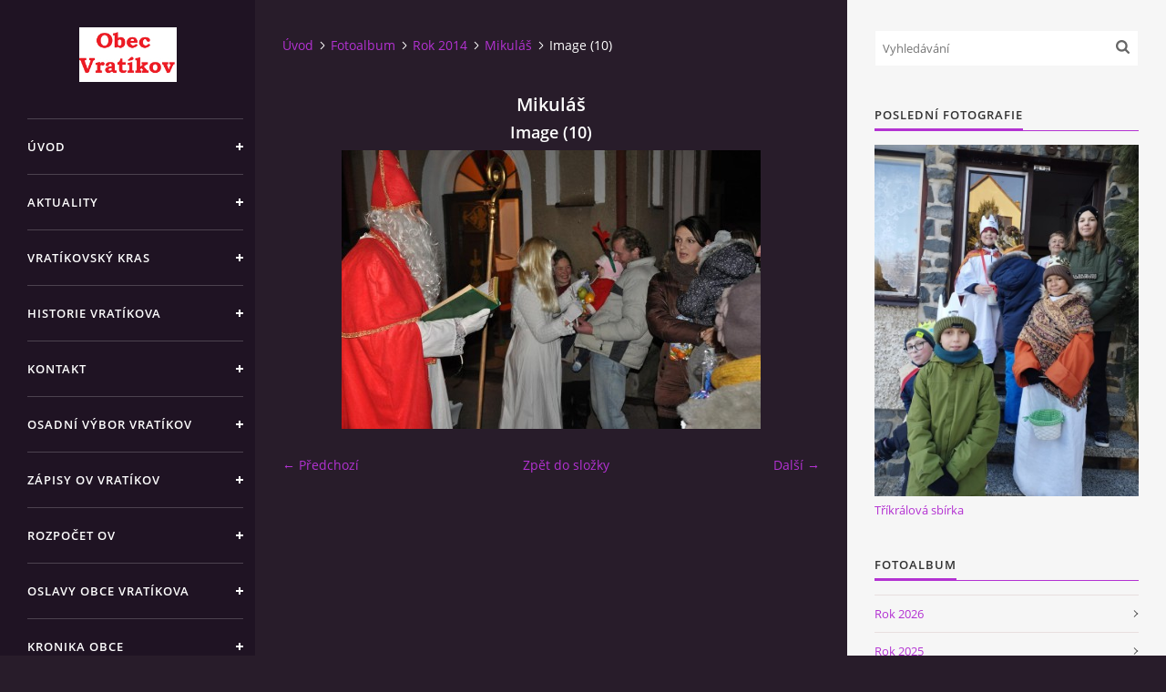

--- FILE ---
content_type: text/html; charset=UTF-8
request_url: https://www.vratikov.cz/fotoalbum/rok--2014/mikulas/image--10-.html
body_size: 4824
content:
<?xml version="1.0" encoding="utf-8"?>
<!DOCTYPE html PUBLIC "-//W3C//DTD XHTML 1.0 Transitional//EN" "http://www.w3.org/TR/xhtml1/DTD/xhtml1-transitional.dtd">
<html lang="cs" xml:lang="cs" xmlns="http://www.w3.org/1999/xhtml" >

<head>

    <meta http-equiv="content-type" content="text/html; charset=utf-8" />
    <meta name="description" content="" />
    <meta name="keywords" content="obec Vratíkov,vratíkov,Vratíkov,Vratkov,vratkov,boskovice,Boskovice" />
    <meta name="robots" content="all,follow" />
    <meta name="author" content="www.vratikov.cz" />
    <meta name="viewport" content="width=device-width, initial-scale=1">
    
    <title>
        OBEC VRATÍKOV - Fotoalbum - Rok  2014 - Mikuláš - Image (10)
    </title>
    <link rel="stylesheet" href="https://s3a.estranky.cz/css/d1000000392.css?nc=981739116" type="text/css" /><style type="text/css">#header .inner_frame {
background-image: url('/img/ulogo.15.jpeg');
}</style><style type="text/css">#nav-column #logo a { background-image: url('/img/picture/136/%3Adesign%3Alogofirms%3A1000000392%3Aobec_vratikov_m.jpg');}</style>
<link rel="stylesheet" href="//code.jquery.com/ui/1.12.1/themes/base/jquery-ui.css">
<script src="//code.jquery.com/jquery-1.12.4.js"></script>
<script src="//code.jquery.com/ui/1.12.1/jquery-ui.js"></script>
<script type="text/javascript" src="https://s3c.estranky.cz/js/ui.js?nc=1" id="index_script" ></script>
			<script type="text/javascript">
				dataLayer = [{
					'subscription': 'true',
				}];
			</script>
			

    <script>
        function toggleMenu(){
            var cw = document.getElementById('column-wrap');
            var b = document.getElementById('menu-button');
            cw.classList.toggle('menu-open');
            b.classList.toggle('menu-open');
        }
    </script>
</head>
<body class="">
<!-- Wrapping the whole page, may have fixed or fluid width -->
<div id="whole-page">

    

    <!-- Because of the matter of accessibility (text browsers,
    voice readers) we include a link leading to the page content and
    navigation } you'll probably want to hide them using display: none
    in your stylesheet -->

    <a href="#articles" class="accessibility-links">Jdi na obsah</a>
    <a href="#navigation" class="accessibility-links">Jdi na menu</a>

    <!-- We'll fill the document using horizontal rules thus separating
    the logical chunks of the document apart -->
    <hr />

    

    <!-- Wrapping the document's visible part -->
    <div id="document">
        <div id="in-document">


            <div id="column-wrap">
                <div id="nav-column">
                    <div id="logo">
                        <a href="/"></a>
                    </div>
                    <button type="button" class="navbar-toggle" onclick="toggleMenu()" id="menu-button"></button>
                    <div class="nav-scroll">
                        <div class="nav-scroll-wrap">
                            <!-- Such navigation allows both horizontal and vertical rendering -->
<div id="navigation">
    <div class="inner_frame">
        <h2>Menu
            <span id="nav-decoration" class="decoration"></span>
        </h2>
        <nav>
            <menu class="menu-type-onmouse">
                <li class="">
  <a href="/">Úvod</a>
     
</li>
<li class="">
  <a href="/clanky/aktuality/">Aktuality</a>
     
</li>
<li class="">
  <a href="/clanky/vratikovsky-kras.html">Vratíkovský kras</a>
     
</li>
<li class="">
  <a href="/clanky/historie-vratikova.html">Historie Vratíkova</a>
     
</li>
<li class="">
  <a href="/clanky/kontakt.html">Kontakt</a>
     
</li>
<li class="">
  <a href="/clanky/osadni-vybor-vratikov.html">Osadní výbor Vratíkov</a>
     
</li>
<li class="">
  <a href="/clanky/zapisy-ov-vratikov/">Zápisy OV Vratíkov</a>
     
</li>
<li class="">
  <a href="/clanky/rozpocet-ov.html">Rozpočet OV</a>
     
</li>
<li class="">
  <a href="/clanky/oslavy-obce-vratikova.html">Oslavy obce Vratíkova</a>
     
</li>
<li class="">
  <a href="/clanky/kronika-obce.html">Kronika obce</a>
     
</li>
<li class="level_1 dropdown">
  <a href="/clanky/knihovna/">Knihovna</a>
     <ul class="level_2">
<li class="">
  <a href="/clanky/knihovna/informace-o-knihovne/">INFORMACE O KNIHOVNĚ</a>
</li><li class="">
  <a href="/clanky/knihovna/knihovni-rad/">KNIHOVNÍ ŘÁD</a>
</li>
</ul>
</li>
<li class="">
  <a href="/clanky/trikralove-sbirky-obce-vratikov.html">TŘÍKRÁLOVÉ SBÍRKY OBCE VRATÍKOV </a>
     
</li>

            </menu>
        </nav>
        <div id="clear6" class="clear">
          &nbsp;
        </div>
    </div>
</div>
<!-- menu ending -->

                            
                            
                            
                                            <!-- Footer -->
                <div id="footer">
                    <div class="inner_frame">
                        <p>
                            &copy; 2026 eStránky.cz <span class="hide">|</span> <a class="promolink promolink-paid" href="//www.estranky.cz/" title="Tvorba webových stránek zdarma, jednoduše a do 5 minut."><strong>Tvorba webových stránek</strong></a> 
                            
                            
                            
                            
                            
                            
                        </p>
                        
                        
                    </div>
                </div>
                <!-- /Footer -->

                        </div>
                    </div>
                </div>
            </div>

            <!-- body of the page -->
            <div id="body">

                <!-- Possible clearing elements (more through the document) -->
                <div id="clear1" class="clear">
                    &nbsp;
                </div>
                <hr />


                <!-- main page content -->
                <div id="content">
                    <!-- header -->
  <div id="header">
      <div class="title-mobile">
            <h1 class="head-center hidden">
  <a href="https://www.vratikov.cz/" title="OBEC VRATÍKOV" style="display:none;">OBEC VRATÍKOV</a>
  <span title="OBEC VRATÍKOV">
  </span>
</h1>
      </div>
     <div class="inner_frame">
        <!-- This construction allows easy image replacement -->
          <div class="title-desktop">
           <h1 class="head-center hidden">
  <a href="https://www.vratikov.cz/" title="OBEC VRATÍKOV" style="display:none;">OBEC VRATÍKOV</a>
  <span title="OBEC VRATÍKOV">
  </span>
</h1>
          </div>
        <div id="header-decoration" class="decoration">
        </div>
     </div>
  </div>
<!-- /header -->

                    <!-- Breadcrumb navigation -->
<div id="breadcrumb-nav">
  <a href="/">Úvod</a><a href="/fotoalbum/">Fotoalbum</a><a href="/fotoalbum/rok--2014/">Rok  2014</a><a href="/fotoalbum/rok--2014/mikulas/">Mikuláš</a><span>Image (10)</span>
</div>
<hr />

                    <script language="JavaScript" type="text/javascript">
  <!--
    index_setCookieData('index_curr_photo', 650);
  //-->
</script>

<div id="slide">
  <h2>Mikuláš</h2>
  <div id="click">
    <h3 id="photo_curr_title">Image (10)</h3>
    <div class="slide-img">
      <a href="/fotoalbum/rok--2014/mikulas/image--9-.html" class="previous-photo"  id="photo_prev_a" title="předchozí fotka"><span>&laquo;</span></a>  <!-- previous photo -->

      <a href="/fotoalbum/rok--2014/mikulas/image--10-.-.html" class="actual-photo" onclick="return index_photo_open(this,'_fullsize');" id="photo_curr_a"><img src="/img/mid/650/image--10-.jpg" alt="" width="460" height="306"  id="photo_curr_img" /></a>   <!-- actual shown photo -->

      <a href="/fotoalbum/rok--2014/mikulas/image--11-.html" class="next-photo"  id="photo_next_a" title="další fotka"><span>&raquo;</span></a>  <!-- next photo -->

      <br /> <!-- clear -->
    </div>
    <p id="photo_curr_comment">
      
    </p>
    
  </div>
  <!-- TODO: javascript -->
<script type="text/javascript">
  <!--
    var index_ss_type = "small";
    var index_ss_nexthref = "/fotoalbum/rok--2014/mikulas/image--11-.html";
    var index_ss_firsthref = "/fotoalbum/rok--2014/mikulas/image.html";
    index_ss_init ();
  //-->
</script>

  <div class="slidenav">
    <div class="back" id="photo_prev_div">
      <a href="/fotoalbum/rok--2014/mikulas/image--9-.html" id="photo_ns_prev_a">&larr; Předchozí</a>

    </div>
    <div class="forward" id="photo_next_div">
      <a href="/fotoalbum/rok--2014/mikulas/image--11-.html" id="photo_ns_next_a">Další &rarr;</a>

    </div>
    <a href="/fotoalbum/rok--2014/mikulas/">Zpět do složky</a>
    <br />
  </div>
  
  <script type="text/javascript">
    <!--
      index_photo_init ();
    //-->
  </script>
</div>

                </div>
                <!-- /main page content -->

                <div id="clear3" class="clear">
                    &nbsp;
                </div>
                <hr />

                <!-- Side column left/right -->
                <div class="column">

                    <!-- Inner column -->
                    <div id="inner-column" class="inner_frame">

                        <!-- Search -->
<div id="search" class="section">
    <div class="inner_frame">
        <form action="https://katalog.estranky.cz/" method="post">
            <fieldset>
                <input type="hidden" id="uid" name="uid" value="552572" />
                <input name="key" id="key" placeholder="Vyhledávání" />
                <span class="clButton">
            <input type="submit" id="sendsearch" />
          </span>
            </fieldset>
        </form>
    </div>
</div>
<!-- /Search -->
<hr />

                        
                        
                        <!-- Last photo -->
<div id="last-photo" class="section">
    <h2>Poslední fotografie
        <span id="last-photo-decoration" class="decoration">
        </span></h2>
    <div class="inner_frame">
        <div class="inner_wrap">
            <div class="wrap-of-wrap">
                <div class="wrap-of-photo">
                    <a href="/fotoalbum/rok-2026/trikralova-sbirka/">
                        <img src="/img/mid/2472/img_20260103_141654.jpg" alt="IMG_20260103_141654" width="56" height="75" /></a>
                </div>
            </div>
            <span>
                <a href="/fotoalbum/rok-2026/trikralova-sbirka/">Tříkrálová sbírka</a>
            </span>
        </div>
    </div>
</div>
<!-- /Last photo -->
<hr />

                        <!-- Photo album -->
  <div id="photo-album-nav" class="section">
    <h2>Fotoalbum
      <span id="photo-album-decoration" class="decoration">
      </span></h2>
    <div class="inner_frame">
      <ul>
        <li class="first ">
  <a href="/fotoalbum/rok-2026/">
    Rok 2026</a></li>
<li class="">
  <a href="/fotoalbum/rok-2025/">
    Rok 2025</a></li>
<li class="">
  <a href="/fotoalbum/rok-2024/">
    Rok 2024</a></li>
<li class="">
  <a href="/fotoalbum/rok-2023/">
    Rok 2023</a></li>
<li class="">
  <a href="/fotoalbum/rok-2022/">
    Rok 2022</a></li>
<li class="">
  <a href="/fotoalbum/rok-2021/">
    Rok 2021</a></li>
<li class="">
  <a href="/fotoalbum/rok-2020/">
    ROK 2020</a></li>
<li class="">
  <a href="/fotoalbum/rok-2019/">
    Rok 2019</a></li>
<li class="">
  <a href="/fotoalbum/rok-2018/">
    ROK 2018</a></li>
<li class="">
  <a href="/fotoalbum/rok-2017/">
    ROK 2017</a></li>
<li class="">
  <a href="/fotoalbum/rok-2016/">
    ROK 2016</a></li>
<li class="">
  <a href="/fotoalbum/rok-2015/">
    Rok 2015</a></li>
<li class="">
  <a href="/fotoalbum/rok--2014/">
    Rok  2014</a></li>
<li class="">
  <a href="/fotoalbum/rok--2013/">
    ROK  2013</a></li>
<li class="">
  <a href="/fotoalbum/rok--2012/">
    ROK  2012</a></li>
<li class="">
  <a href="/fotoalbum/rok-2011/">
    Rok 2011</a></li>
<li class="">
  <a href="/fotoalbum/rok-2010/">
    Rok 2010</a></li>
<li class="">
  <a href="/fotoalbum/prehrada/">
    Přehrada</a></li>
<li class="">
  <a href="/fotoalbum/okoli-vratikova/">
    Okolí Vratíkova</a></li>
<li class="last ">
  <a href="/fotoalbum/vratikovske-jeskyne/">
    Vratíkovské jeskyně</a></li>

      </ul>
    </div>
  </div>
<!-- /Photo album -->
<hr />

                        
                        
                        
                        
                        <!-- Mail list -->
  <div id="mail-list" class="section">
    <h2>Mail list
      <span id="mail-list-decoration" class="decoration">
      </span></h2>
    <div class="inner_frame">
      <form action="#mail-list" method="post">
        <fieldset>
          <input name="mail-list-key" id="mail-list-key" />
          <br />
          <input autocomplete="off" style="display:none" type="password" name="passwordconfirm" />
          <span class="clButton">
            <input type="submit" id="send-mail-list" value="Odeslat" />
          </span>
        </fieldset>
      </form>
      <span id="mail-list-message"></span>
    </div>
  </div>
<!-- /Mail list -->

                        <!-- Favorite links -->
  <div id="links" class="section">
    <h2>Oblíbené odkazy
        <span id="links-decoration" class="decoration">
        </span></h2>
    <div class="inner_frame">
      <ul>
        <li class="first ">
  <a href="http://sdhvratikov.cz" title="">
  SDH Vratíkov</a></li><li class="">
  <a href="http://www.boskovice.cz/" title="">
  Boskovice</a></li><li class="last ">
  <a href="https://www.speleo.cz/kontakt-zo-6-02-vratikovsky-kras" title="">
  Speleoklub Vratíkov</a></li>
      </ul>
    </div>
  </div>
<!-- /Favorite links -->
<hr />

                        
                        
                        <!-- Stats -->
  <div id="stats" class="section">
    <h2>Statistiky
      <span id="stats-decoration" class="decoration">
      </span></h2>
    <div class="inner_frame">
      <!-- Keeping in mind people with disabilities (summary, caption) as well as worshipers of semantic web -->
      <table summary="Statistiky">

        <tfoot>
          <tr>
            <th scope="row">Online:</th>
            <td>15</td>
          </tr>
        </tfoot>

        <tbody>
          <tr>
            <th scope="row">Celkem:</th>
            <td>1093038</td>
          </tr>
          <tr>
            <th scope="row">Měsíc:</th>
            <td>21218</td>
          </tr>
          <tr>
            <th scope="row">Den:</th>
            <td>903</td>
          </tr>
        </tbody>
      </table>
    </div>
  </div>
<!-- Stats -->
<hr />
                        
                    </div>
                    <!-- /Inner column -->

                    <div id="clear4" class="clear">
                        &nbsp;
                    </div>

                </div>
                <!-- /end of first column -->

                <div id="clear5" class="clear">
                    &nbsp;
                </div>
                <hr />

                <div id="decoration1" class="decoration">
                </div>
                <div id="decoration2" class="decoration">
                </div>
                <!-- /Meant for additional graphics inside the body of the page -->
            </div>
            <!-- /body -->

            <div id="clear2" class="clear">
                &nbsp;
            </div>
            <hr />


            <div id="decoration3" class="decoration">
            </div>
            <div id="decoration4" class="decoration">
            </div>
            <!-- /Meant for additional graphics inside the document -->

        </div>
    </div>

    <div id="decoration5" class="decoration">
    </div>
    <div id="decoration6" class="decoration">
    </div>
    <!-- /Meant for additional graphics inside the page -->

    
    <!-- block for board position-->

</div>
<!-- NO GEMIUS -->
</body>
</html>